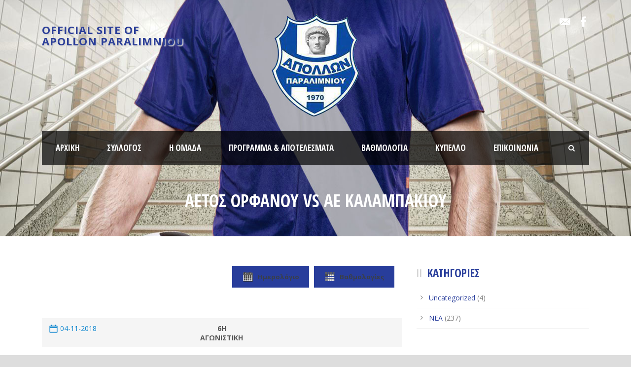

--- FILE ---
content_type: text/html; charset=UTF-8
request_url: https://apollonparalimniou.gr/joomsport_match/%CE%B1%CE%B5%CF%84%CE%BF%CF%83-%CE%BF%CF%81%CF%86%CE%B1%CE%BD%CE%BF%CF%85-vs-%CE%B1%CE%B5-%CE%BA%CE%B1%CE%BB%CE%B1%CE%BC%CF%80%CE%B1%CE%BA%CE%B9%CE%BF%CF%85/
body_size: 13603
content:
<!DOCTYPE html>
<!--[if IE 7]><html class="ie ie7 ltie8 ltie9" lang="el" prefix="og: http://ogp.me/ns# fb: http://ogp.me/ns/fb#"><![endif]-->
<!--[if IE 8]><html class="ie ie8 ltie9" lang="el" prefix="og: http://ogp.me/ns# fb: http://ogp.me/ns/fb#"><![endif]-->
<!--[if !(IE 7) | !(IE 8)  ]><!-->
<html lang="el" prefix="og: http://ogp.me/ns# fb: http://ogp.me/ns/fb#">
<!--<![endif]-->

<head>
	<meta http-equiv="Content-Security-Policy" content="upgrade-insecure-requests"> 
	<meta charset="UTF-8" />
	<meta name="viewport" content="initial-scale = 1.0" />	<title>Απόλλων Παραλιμνίου  ΑΕΤΟΣ ΟΡΦΑΝΟΥ vs ΑΕ ΚΑΛΑΜΠΑΚΙΟΥ - Απόλλων Παραλιμνίου</title>
	<link rel="pingback" href="https://apollonparalimniou.gr/xmlrpc.php" />
	
	<meta name='robots' content='index, follow, max-image-preview:large, max-snippet:-1, max-video-preview:-1' />

	<!-- This site is optimized with the Yoast SEO plugin v21.4 - https://yoast.com/wordpress/plugins/seo/ -->
	<link rel="canonical" href="https://apollonparalimniou.gr/joomsport_match/αετοσ-ορφανου-vs-αε-καλαμπακιου/" />
	<meta property="og:locale" content="el_GR" />
	<meta property="og:type" content="article" />
	<meta property="og:title" content="ΑΕΤΟΣ ΟΡΦΑΝΟΥ vs ΑΕ ΚΑΛΑΜΠΑΚΙΟΥ - Απόλλων Παραλιμνίου" />
	<meta property="og:url" content="https://apollonparalimniou.gr/joomsport_match/αετοσ-ορφανου-vs-αε-καλαμπακιου/" />
	<meta property="og:site_name" content="Απόλλων Παραλιμνίου" />
	<meta name="twitter:card" content="summary_large_image" />
	<script type="application/ld+json" class="yoast-schema-graph">{"@context":"https://schema.org","@graph":[{"@type":"WebPage","@id":"https://apollonparalimniou.gr/joomsport_match/%ce%b1%ce%b5%cf%84%ce%bf%cf%83-%ce%bf%cf%81%cf%86%ce%b1%ce%bd%ce%bf%cf%85-vs-%ce%b1%ce%b5-%ce%ba%ce%b1%ce%bb%ce%b1%ce%bc%cf%80%ce%b1%ce%ba%ce%b9%ce%bf%cf%85/","url":"https://apollonparalimniou.gr/joomsport_match/%ce%b1%ce%b5%cf%84%ce%bf%cf%83-%ce%bf%cf%81%cf%86%ce%b1%ce%bd%ce%bf%cf%85-vs-%ce%b1%ce%b5-%ce%ba%ce%b1%ce%bb%ce%b1%ce%bc%cf%80%ce%b1%ce%ba%ce%b9%ce%bf%cf%85/","name":"ΑΕΤΟΣ ΟΡΦΑΝΟΥ vs ΑΕ ΚΑΛΑΜΠΑΚΙΟΥ - Απόλλων Παραλιμνίου","isPartOf":{"@id":"https://apollonparalimniou.gr/#website"},"datePublished":"2018-10-18T11:02:32+00:00","dateModified":"2018-10-18T11:02:32+00:00","breadcrumb":{"@id":"https://apollonparalimniou.gr/joomsport_match/%ce%b1%ce%b5%cf%84%ce%bf%cf%83-%ce%bf%cf%81%cf%86%ce%b1%ce%bd%ce%bf%cf%85-vs-%ce%b1%ce%b5-%ce%ba%ce%b1%ce%bb%ce%b1%ce%bc%cf%80%ce%b1%ce%ba%ce%b9%ce%bf%cf%85/#breadcrumb"},"inLanguage":"el","potentialAction":[{"@type":"ReadAction","target":["https://apollonparalimniou.gr/joomsport_match/%ce%b1%ce%b5%cf%84%ce%bf%cf%83-%ce%bf%cf%81%cf%86%ce%b1%ce%bd%ce%bf%cf%85-vs-%ce%b1%ce%b5-%ce%ba%ce%b1%ce%bb%ce%b1%ce%bc%cf%80%ce%b1%ce%ba%ce%b9%ce%bf%cf%85/"]}]},{"@type":"BreadcrumbList","@id":"https://apollonparalimniou.gr/joomsport_match/%ce%b1%ce%b5%cf%84%ce%bf%cf%83-%ce%bf%cf%81%cf%86%ce%b1%ce%bd%ce%bf%cf%85-vs-%ce%b1%ce%b5-%ce%ba%ce%b1%ce%bb%ce%b1%ce%bc%cf%80%ce%b1%ce%ba%ce%b9%ce%bf%cf%85/#breadcrumb","itemListElement":[{"@type":"ListItem","position":1,"name":"Home","item":"https://apollonparalimniou.gr/"},{"@type":"ListItem","position":2,"name":"ΑΕΤΟΣ ΟΡΦΑΝΟΥ vs ΑΕ ΚΑΛΑΜΠΑΚΙΟΥ"}]},{"@type":"WebSite","@id":"https://apollonparalimniou.gr/#website","url":"https://apollonparalimniou.gr/","name":"Απόλλων Παραλιμνίου","description":"Ποδοσφαιρικός Σύλλογος","potentialAction":[{"@type":"SearchAction","target":{"@type":"EntryPoint","urlTemplate":"https://apollonparalimniou.gr/?s={search_term_string}"},"query-input":"required name=search_term_string"}],"inLanguage":"el"}]}</script>
	<!-- / Yoast SEO plugin. -->


<link rel='dns-prefetch' href='//fonts.googleapis.com' />
<link rel="alternate" type="application/rss+xml" title="Ροή RSS &raquo; Απόλλων Παραλιμνίου" href="https://apollonparalimniou.gr/feed/" />
<link rel="alternate" type="application/rss+xml" title="Ροή Σχολίων &raquo; Απόλλων Παραλιμνίου" href="https://apollonparalimniou.gr/comments/feed/" />
<script type="text/javascript">
/* <![CDATA[ */
window._wpemojiSettings = {"baseUrl":"https:\/\/s.w.org\/images\/core\/emoji\/15.0.3\/72x72\/","ext":".png","svgUrl":"https:\/\/s.w.org\/images\/core\/emoji\/15.0.3\/svg\/","svgExt":".svg","source":{"concatemoji":"https:\/\/apollonparalimniou.gr\/wp-includes\/js\/wp-emoji-release.min.js?ver=6.6.4"}};
/*! This file is auto-generated */
!function(i,n){var o,s,e;function c(e){try{var t={supportTests:e,timestamp:(new Date).valueOf()};sessionStorage.setItem(o,JSON.stringify(t))}catch(e){}}function p(e,t,n){e.clearRect(0,0,e.canvas.width,e.canvas.height),e.fillText(t,0,0);var t=new Uint32Array(e.getImageData(0,0,e.canvas.width,e.canvas.height).data),r=(e.clearRect(0,0,e.canvas.width,e.canvas.height),e.fillText(n,0,0),new Uint32Array(e.getImageData(0,0,e.canvas.width,e.canvas.height).data));return t.every(function(e,t){return e===r[t]})}function u(e,t,n){switch(t){case"flag":return n(e,"\ud83c\udff3\ufe0f\u200d\u26a7\ufe0f","\ud83c\udff3\ufe0f\u200b\u26a7\ufe0f")?!1:!n(e,"\ud83c\uddfa\ud83c\uddf3","\ud83c\uddfa\u200b\ud83c\uddf3")&&!n(e,"\ud83c\udff4\udb40\udc67\udb40\udc62\udb40\udc65\udb40\udc6e\udb40\udc67\udb40\udc7f","\ud83c\udff4\u200b\udb40\udc67\u200b\udb40\udc62\u200b\udb40\udc65\u200b\udb40\udc6e\u200b\udb40\udc67\u200b\udb40\udc7f");case"emoji":return!n(e,"\ud83d\udc26\u200d\u2b1b","\ud83d\udc26\u200b\u2b1b")}return!1}function f(e,t,n){var r="undefined"!=typeof WorkerGlobalScope&&self instanceof WorkerGlobalScope?new OffscreenCanvas(300,150):i.createElement("canvas"),a=r.getContext("2d",{willReadFrequently:!0}),o=(a.textBaseline="top",a.font="600 32px Arial",{});return e.forEach(function(e){o[e]=t(a,e,n)}),o}function t(e){var t=i.createElement("script");t.src=e,t.defer=!0,i.head.appendChild(t)}"undefined"!=typeof Promise&&(o="wpEmojiSettingsSupports",s=["flag","emoji"],n.supports={everything:!0,everythingExceptFlag:!0},e=new Promise(function(e){i.addEventListener("DOMContentLoaded",e,{once:!0})}),new Promise(function(t){var n=function(){try{var e=JSON.parse(sessionStorage.getItem(o));if("object"==typeof e&&"number"==typeof e.timestamp&&(new Date).valueOf()<e.timestamp+604800&&"object"==typeof e.supportTests)return e.supportTests}catch(e){}return null}();if(!n){if("undefined"!=typeof Worker&&"undefined"!=typeof OffscreenCanvas&&"undefined"!=typeof URL&&URL.createObjectURL&&"undefined"!=typeof Blob)try{var e="postMessage("+f.toString()+"("+[JSON.stringify(s),u.toString(),p.toString()].join(",")+"));",r=new Blob([e],{type:"text/javascript"}),a=new Worker(URL.createObjectURL(r),{name:"wpTestEmojiSupports"});return void(a.onmessage=function(e){c(n=e.data),a.terminate(),t(n)})}catch(e){}c(n=f(s,u,p))}t(n)}).then(function(e){for(var t in e)n.supports[t]=e[t],n.supports.everything=n.supports.everything&&n.supports[t],"flag"!==t&&(n.supports.everythingExceptFlag=n.supports.everythingExceptFlag&&n.supports[t]);n.supports.everythingExceptFlag=n.supports.everythingExceptFlag&&!n.supports.flag,n.DOMReady=!1,n.readyCallback=function(){n.DOMReady=!0}}).then(function(){return e}).then(function(){var e;n.supports.everything||(n.readyCallback(),(e=n.source||{}).concatemoji?t(e.concatemoji):e.wpemoji&&e.twemoji&&(t(e.twemoji),t(e.wpemoji)))}))}((window,document),window._wpemojiSettings);
/* ]]> */
</script>
<style id='wp-emoji-styles-inline-css' type='text/css'>

	img.wp-smiley, img.emoji {
		display: inline !important;
		border: none !important;
		box-shadow: none !important;
		height: 1em !important;
		width: 1em !important;
		margin: 0 0.07em !important;
		vertical-align: -0.1em !important;
		background: none !important;
		padding: 0 !important;
	}
</style>
<link rel='stylesheet' id='wp-block-library-css' href='https://apollonparalimniou.gr/wp-includes/css/dist/block-library/style.min.css?ver=6.6.4' type='text/css' media='all' />
<style id='classic-theme-styles-inline-css' type='text/css'>
/*! This file is auto-generated */
.wp-block-button__link{color:#fff;background-color:#32373c;border-radius:9999px;box-shadow:none;text-decoration:none;padding:calc(.667em + 2px) calc(1.333em + 2px);font-size:1.125em}.wp-block-file__button{background:#32373c;color:#fff;text-decoration:none}
</style>
<style id='global-styles-inline-css' type='text/css'>
:root{--wp--preset--aspect-ratio--square: 1;--wp--preset--aspect-ratio--4-3: 4/3;--wp--preset--aspect-ratio--3-4: 3/4;--wp--preset--aspect-ratio--3-2: 3/2;--wp--preset--aspect-ratio--2-3: 2/3;--wp--preset--aspect-ratio--16-9: 16/9;--wp--preset--aspect-ratio--9-16: 9/16;--wp--preset--color--black: #000000;--wp--preset--color--cyan-bluish-gray: #abb8c3;--wp--preset--color--white: #ffffff;--wp--preset--color--pale-pink: #f78da7;--wp--preset--color--vivid-red: #cf2e2e;--wp--preset--color--luminous-vivid-orange: #ff6900;--wp--preset--color--luminous-vivid-amber: #fcb900;--wp--preset--color--light-green-cyan: #7bdcb5;--wp--preset--color--vivid-green-cyan: #00d084;--wp--preset--color--pale-cyan-blue: #8ed1fc;--wp--preset--color--vivid-cyan-blue: #0693e3;--wp--preset--color--vivid-purple: #9b51e0;--wp--preset--gradient--vivid-cyan-blue-to-vivid-purple: linear-gradient(135deg,rgba(6,147,227,1) 0%,rgb(155,81,224) 100%);--wp--preset--gradient--light-green-cyan-to-vivid-green-cyan: linear-gradient(135deg,rgb(122,220,180) 0%,rgb(0,208,130) 100%);--wp--preset--gradient--luminous-vivid-amber-to-luminous-vivid-orange: linear-gradient(135deg,rgba(252,185,0,1) 0%,rgba(255,105,0,1) 100%);--wp--preset--gradient--luminous-vivid-orange-to-vivid-red: linear-gradient(135deg,rgba(255,105,0,1) 0%,rgb(207,46,46) 100%);--wp--preset--gradient--very-light-gray-to-cyan-bluish-gray: linear-gradient(135deg,rgb(238,238,238) 0%,rgb(169,184,195) 100%);--wp--preset--gradient--cool-to-warm-spectrum: linear-gradient(135deg,rgb(74,234,220) 0%,rgb(151,120,209) 20%,rgb(207,42,186) 40%,rgb(238,44,130) 60%,rgb(251,105,98) 80%,rgb(254,248,76) 100%);--wp--preset--gradient--blush-light-purple: linear-gradient(135deg,rgb(255,206,236) 0%,rgb(152,150,240) 100%);--wp--preset--gradient--blush-bordeaux: linear-gradient(135deg,rgb(254,205,165) 0%,rgb(254,45,45) 50%,rgb(107,0,62) 100%);--wp--preset--gradient--luminous-dusk: linear-gradient(135deg,rgb(255,203,112) 0%,rgb(199,81,192) 50%,rgb(65,88,208) 100%);--wp--preset--gradient--pale-ocean: linear-gradient(135deg,rgb(255,245,203) 0%,rgb(182,227,212) 50%,rgb(51,167,181) 100%);--wp--preset--gradient--electric-grass: linear-gradient(135deg,rgb(202,248,128) 0%,rgb(113,206,126) 100%);--wp--preset--gradient--midnight: linear-gradient(135deg,rgb(2,3,129) 0%,rgb(40,116,252) 100%);--wp--preset--font-size--small: 13px;--wp--preset--font-size--medium: 20px;--wp--preset--font-size--large: 36px;--wp--preset--font-size--x-large: 42px;--wp--preset--spacing--20: 0.44rem;--wp--preset--spacing--30: 0.67rem;--wp--preset--spacing--40: 1rem;--wp--preset--spacing--50: 1.5rem;--wp--preset--spacing--60: 2.25rem;--wp--preset--spacing--70: 3.38rem;--wp--preset--spacing--80: 5.06rem;--wp--preset--shadow--natural: 6px 6px 9px rgba(0, 0, 0, 0.2);--wp--preset--shadow--deep: 12px 12px 50px rgba(0, 0, 0, 0.4);--wp--preset--shadow--sharp: 6px 6px 0px rgba(0, 0, 0, 0.2);--wp--preset--shadow--outlined: 6px 6px 0px -3px rgba(255, 255, 255, 1), 6px 6px rgba(0, 0, 0, 1);--wp--preset--shadow--crisp: 6px 6px 0px rgba(0, 0, 0, 1);}:where(.is-layout-flex){gap: 0.5em;}:where(.is-layout-grid){gap: 0.5em;}body .is-layout-flex{display: flex;}.is-layout-flex{flex-wrap: wrap;align-items: center;}.is-layout-flex > :is(*, div){margin: 0;}body .is-layout-grid{display: grid;}.is-layout-grid > :is(*, div){margin: 0;}:where(.wp-block-columns.is-layout-flex){gap: 2em;}:where(.wp-block-columns.is-layout-grid){gap: 2em;}:where(.wp-block-post-template.is-layout-flex){gap: 1.25em;}:where(.wp-block-post-template.is-layout-grid){gap: 1.25em;}.has-black-color{color: var(--wp--preset--color--black) !important;}.has-cyan-bluish-gray-color{color: var(--wp--preset--color--cyan-bluish-gray) !important;}.has-white-color{color: var(--wp--preset--color--white) !important;}.has-pale-pink-color{color: var(--wp--preset--color--pale-pink) !important;}.has-vivid-red-color{color: var(--wp--preset--color--vivid-red) !important;}.has-luminous-vivid-orange-color{color: var(--wp--preset--color--luminous-vivid-orange) !important;}.has-luminous-vivid-amber-color{color: var(--wp--preset--color--luminous-vivid-amber) !important;}.has-light-green-cyan-color{color: var(--wp--preset--color--light-green-cyan) !important;}.has-vivid-green-cyan-color{color: var(--wp--preset--color--vivid-green-cyan) !important;}.has-pale-cyan-blue-color{color: var(--wp--preset--color--pale-cyan-blue) !important;}.has-vivid-cyan-blue-color{color: var(--wp--preset--color--vivid-cyan-blue) !important;}.has-vivid-purple-color{color: var(--wp--preset--color--vivid-purple) !important;}.has-black-background-color{background-color: var(--wp--preset--color--black) !important;}.has-cyan-bluish-gray-background-color{background-color: var(--wp--preset--color--cyan-bluish-gray) !important;}.has-white-background-color{background-color: var(--wp--preset--color--white) !important;}.has-pale-pink-background-color{background-color: var(--wp--preset--color--pale-pink) !important;}.has-vivid-red-background-color{background-color: var(--wp--preset--color--vivid-red) !important;}.has-luminous-vivid-orange-background-color{background-color: var(--wp--preset--color--luminous-vivid-orange) !important;}.has-luminous-vivid-amber-background-color{background-color: var(--wp--preset--color--luminous-vivid-amber) !important;}.has-light-green-cyan-background-color{background-color: var(--wp--preset--color--light-green-cyan) !important;}.has-vivid-green-cyan-background-color{background-color: var(--wp--preset--color--vivid-green-cyan) !important;}.has-pale-cyan-blue-background-color{background-color: var(--wp--preset--color--pale-cyan-blue) !important;}.has-vivid-cyan-blue-background-color{background-color: var(--wp--preset--color--vivid-cyan-blue) !important;}.has-vivid-purple-background-color{background-color: var(--wp--preset--color--vivid-purple) !important;}.has-black-border-color{border-color: var(--wp--preset--color--black) !important;}.has-cyan-bluish-gray-border-color{border-color: var(--wp--preset--color--cyan-bluish-gray) !important;}.has-white-border-color{border-color: var(--wp--preset--color--white) !important;}.has-pale-pink-border-color{border-color: var(--wp--preset--color--pale-pink) !important;}.has-vivid-red-border-color{border-color: var(--wp--preset--color--vivid-red) !important;}.has-luminous-vivid-orange-border-color{border-color: var(--wp--preset--color--luminous-vivid-orange) !important;}.has-luminous-vivid-amber-border-color{border-color: var(--wp--preset--color--luminous-vivid-amber) !important;}.has-light-green-cyan-border-color{border-color: var(--wp--preset--color--light-green-cyan) !important;}.has-vivid-green-cyan-border-color{border-color: var(--wp--preset--color--vivid-green-cyan) !important;}.has-pale-cyan-blue-border-color{border-color: var(--wp--preset--color--pale-cyan-blue) !important;}.has-vivid-cyan-blue-border-color{border-color: var(--wp--preset--color--vivid-cyan-blue) !important;}.has-vivid-purple-border-color{border-color: var(--wp--preset--color--vivid-purple) !important;}.has-vivid-cyan-blue-to-vivid-purple-gradient-background{background: var(--wp--preset--gradient--vivid-cyan-blue-to-vivid-purple) !important;}.has-light-green-cyan-to-vivid-green-cyan-gradient-background{background: var(--wp--preset--gradient--light-green-cyan-to-vivid-green-cyan) !important;}.has-luminous-vivid-amber-to-luminous-vivid-orange-gradient-background{background: var(--wp--preset--gradient--luminous-vivid-amber-to-luminous-vivid-orange) !important;}.has-luminous-vivid-orange-to-vivid-red-gradient-background{background: var(--wp--preset--gradient--luminous-vivid-orange-to-vivid-red) !important;}.has-very-light-gray-to-cyan-bluish-gray-gradient-background{background: var(--wp--preset--gradient--very-light-gray-to-cyan-bluish-gray) !important;}.has-cool-to-warm-spectrum-gradient-background{background: var(--wp--preset--gradient--cool-to-warm-spectrum) !important;}.has-blush-light-purple-gradient-background{background: var(--wp--preset--gradient--blush-light-purple) !important;}.has-blush-bordeaux-gradient-background{background: var(--wp--preset--gradient--blush-bordeaux) !important;}.has-luminous-dusk-gradient-background{background: var(--wp--preset--gradient--luminous-dusk) !important;}.has-pale-ocean-gradient-background{background: var(--wp--preset--gradient--pale-ocean) !important;}.has-electric-grass-gradient-background{background: var(--wp--preset--gradient--electric-grass) !important;}.has-midnight-gradient-background{background: var(--wp--preset--gradient--midnight) !important;}.has-small-font-size{font-size: var(--wp--preset--font-size--small) !important;}.has-medium-font-size{font-size: var(--wp--preset--font-size--medium) !important;}.has-large-font-size{font-size: var(--wp--preset--font-size--large) !important;}.has-x-large-font-size{font-size: var(--wp--preset--font-size--x-large) !important;}
:where(.wp-block-post-template.is-layout-flex){gap: 1.25em;}:where(.wp-block-post-template.is-layout-grid){gap: 1.25em;}
:where(.wp-block-columns.is-layout-flex){gap: 2em;}:where(.wp-block-columns.is-layout-grid){gap: 2em;}
:root :where(.wp-block-pullquote){font-size: 1.5em;line-height: 1.6;}
</style>
<link rel='stylesheet' id='contact-form-7-css' href='https://apollonparalimniou.gr/wp-content/plugins/contact-form-7/includes/css/styles.css?ver=5.8.2' type='text/css' media='all' />
<link rel='stylesheet' id='jscssbtstrp-css' href='https://apollonparalimniou.gr/wp-content/plugins/joomsport-sports-league-results-management/includes/../sportleague/assets/css/btstrp.css?ver=6.6.4' type='text/css' media='all' />
<link rel='stylesheet' id='jscssjoomsport-css' href='https://apollonparalimniou.gr/wp-content/plugins/joomsport-sports-league-results-management/includes/../sportleague/assets/css/joomsport.css?ver=6.6.4' type='text/css' media='all' />
<link rel='stylesheet' id='jscssbracket-css' href='https://apollonparalimniou.gr/wp-content/plugins/joomsport-sports-league-results-management/includes/../sportleague/assets/css/drawBracket.css?ver=6.6.4' type='text/css' media='all' />
<link rel='stylesheet' id='jscssnailthumb-css' href='https://apollonparalimniou.gr/wp-content/plugins/joomsport-sports-league-results-management/includes/../sportleague/assets/css/jquery.nailthumb.1.1.css?ver=6.6.4' type='text/css' media='all' />
<link rel='stylesheet' id='jscsslightbox-css' href='https://apollonparalimniou.gr/wp-content/plugins/joomsport-sports-league-results-management/includes/../sportleague/assets/css/lightbox.css?ver=6.6.4' type='text/css' media='all' />
<link rel='stylesheet' id='jscssselect2-css' href='https://apollonparalimniou.gr/wp-content/plugins/joomsport-sports-league-results-management/includes/../sportleague/assets/css/select2.min.css?ver=6.6.4' type='text/css' media='all' />
<link rel='stylesheet' id='jscssfont-css' href='https://apollonparalimniou.gr/wp-content/plugins/joomsport-sports-league-results-management/includes/../assets/css/font-awesome.min.css?ver=6.6.4' type='text/css' media='all' />
<link rel='stylesheet' id='jquery-uidp-style-css' href='https://apollonparalimniou.gr/wp-content/plugins/joomsport-sports-league-results-management/includes/../assets/css/jquery-ui.css?ver=6.6.4' type='text/css' media='all' />
<link rel='stylesheet' id='style-css' href='https://apollonparalimniou.gr/wp-content/themes/realsoccer/style.css?ver=6.6.4' type='text/css' media='all' />
<link rel='stylesheet' id='Open-Sans-Condensed-google-font-css' href='https://fonts.googleapis.com/css?family=Open+Sans+Condensed%3A300%2C300italic%2C700&#038;subset=greek%2Ccyrillic-ext%2Ccyrillic%2Clatin%2Clatin-ext%2Cvietnamese%2Cgreek-ext&#038;ver=6.6.4' type='text/css' media='all' />
<link rel='stylesheet' id='Open-Sans-google-font-css' href='https://fonts.googleapis.com/css?family=Open+Sans%3A300%2C300italic%2Cregular%2Citalic%2C600%2C600italic%2C700%2C700italic%2C800%2C800italic&#038;subset=greek%2Ccyrillic-ext%2Ccyrillic%2Clatin%2Clatin-ext%2Cvietnamese%2Cgreek-ext&#038;ver=6.6.4' type='text/css' media='all' />
<link rel='stylesheet' id='ABeeZee-google-font-css' href='https://fonts.googleapis.com/css?family=ABeeZee%3Aregular%2Citalic&#038;subset=latin&#038;ver=6.6.4' type='text/css' media='all' />
<link rel='stylesheet' id='superfish-css' href='https://apollonparalimniou.gr/wp-content/themes/realsoccer/plugins/superfish/css/superfish.css?ver=6.6.4' type='text/css' media='all' />
<link rel='stylesheet' id='dlmenu-css' href='https://apollonparalimniou.gr/wp-content/themes/realsoccer/plugins/dl-menu/component.css?ver=6.6.4' type='text/css' media='all' />
<link rel='stylesheet' id='font-awesome-css' href='https://apollonparalimniou.gr/wp-content/themes/realsoccer/plugins/font-awesome/css/font-awesome.min.css?ver=6.6.4' type='text/css' media='all' />
<!--[if lt IE 8]>
<link rel='stylesheet' id='font-awesome-ie7-css' href='https://apollonparalimniou.gr/wp-content/themes/realsoccer/plugins/font-awesome/css/font-awesome-ie7.min.css?ver=6.6.4' type='text/css' media='all' />
<![endif]-->
<link rel='stylesheet' id='jquery-fancybox-css' href='https://apollonparalimniou.gr/wp-content/themes/realsoccer/plugins/fancybox/jquery.fancybox.css?ver=6.6.4' type='text/css' media='all' />
<link rel='stylesheet' id='realsoccer_flexslider-css' href='https://apollonparalimniou.gr/wp-content/themes/realsoccer/plugins/flexslider/flexslider.css?ver=6.6.4' type='text/css' media='all' />
<link rel='stylesheet' id='style-responsive-css' href='https://apollonparalimniou.gr/wp-content/themes/realsoccer/stylesheet/style-responsive.css?ver=6.6.4' type='text/css' media='all' />
<link rel='stylesheet' id='style-custom-css' href='https://apollonparalimniou.gr/wp-content/themes/realsoccer/stylesheet/style-custom.css?ver=6.6.4' type='text/css' media='all' />
<link rel='stylesheet' id='ms-main-css' href='https://apollonparalimniou.gr/wp-content/plugins/masterslider/public/assets/css/masterslider.main.css?ver=3.2.2' type='text/css' media='all' />
<link rel='stylesheet' id='ms-custom-css' href='https://apollonparalimniou.gr/wp-content/uploads/masterslider/custom.css?ver=5.7' type='text/css' media='all' />
<script type="text/javascript" src="https://apollonparalimniou.gr/wp-includes/js/jquery/jquery.min.js?ver=3.7.1" id="jquery-core-js"></script>
<script type="text/javascript" src="https://apollonparalimniou.gr/wp-includes/js/jquery/jquery-migrate.min.js?ver=3.4.1" id="jquery-migrate-js"></script>
<script type="text/javascript" src="https://apollonparalimniou.gr/wp-content/plugins/joomsport-sports-league-results-management/includes/../assets/js/popper.min.js" id="popper-js-js"></script>
<script type="text/javascript" src="https://apollonparalimniou.gr/wp-includes/js/jquery/ui/core.min.js?ver=1.13.3" id="jquery-ui-core-js"></script>
<script type="text/javascript" src="https://apollonparalimniou.gr/wp-includes/js/jquery/ui/tooltip.min.js?ver=1.13.3" id="jquery-ui-tooltip-js"></script>
<script type="text/javascript" src="https://apollonparalimniou.gr/wp-content/plugins/joomsport-sports-league-results-management/includes/../assets/js/bootstrap.min.js?ver=6.6.4" id="jsbootstrap-js-js"></script>
<script type="text/javascript" src="https://apollonparalimniou.gr/wp-content/plugins/joomsport-sports-league-results-management/includes/../sportleague/assets/js/jquery.nailthumb.1.1.js?ver=6.6.4" id="jsnailthumb-js"></script>
<script type="text/javascript" src="https://apollonparalimniou.gr/wp-content/plugins/joomsport-sports-league-results-management/includes/../sportleague/assets/js/jquery.tablesorter.min.js?ver=6.6.4" id="jstablesorter-js"></script>
<script type="text/javascript" src="https://apollonparalimniou.gr/wp-content/plugins/joomsport-sports-league-results-management/includes/../sportleague/assets/js/select2.min.js?ver=6.6.4" id="jsselect2-js"></script>
<script type="text/javascript" src="https://apollonparalimniou.gr/wp-content/plugins/joomsport-sports-league-results-management/includes/../sportleague/assets/js/joomsport.js?ver=6.6.4" id="jsjoomsport-js"></script>
<script type="text/javascript" id="jsjoomsportlivemacthes-js-extra">
/* <![CDATA[ */
var jslAjax = {"ajax_url":"https:\/\/apollonparalimniou.gr\/wp-admin\/admin-ajax.php"};
/* ]]> */
</script>
<script type="text/javascript" src="https://apollonparalimniou.gr/wp-content/plugins/joomsport-sports-league-results-management/includes/../sportleague/assets/js/joomsport_live.js?ver=6.6.4" id="jsjoomsportlivemacthes-js"></script>
<link rel="https://api.w.org/" href="https://apollonparalimniou.gr/wp-json/" /><link rel="EditURI" type="application/rsd+xml" title="RSD" href="https://apollonparalimniou.gr/xmlrpc.php?rsd" />
<meta name="generator" content="WordPress 6.6.4" />
<link rel='shortlink' href='https://apollonparalimniou.gr/?p=4517' />
<link rel="alternate" title="oEmbed (JSON)" type="application/json+oembed" href="https://apollonparalimniou.gr/wp-json/oembed/1.0/embed?url=https%3A%2F%2Fapollonparalimniou.gr%2Fjoomsport_match%2F%25ce%25b1%25ce%25b5%25cf%2584%25ce%25bf%25cf%2583-%25ce%25bf%25cf%2581%25cf%2586%25ce%25b1%25ce%25bd%25ce%25bf%25cf%2585-vs-%25ce%25b1%25ce%25b5-%25ce%25ba%25ce%25b1%25ce%25bb%25ce%25b1%25ce%25bc%25cf%2580%25ce%25b1%25ce%25ba%25ce%25b9%25ce%25bf%25cf%2585%2F" />
<link rel="alternate" title="oEmbed (XML)" type="text/xml+oembed" href="https://apollonparalimniou.gr/wp-json/oembed/1.0/embed?url=https%3A%2F%2Fapollonparalimniou.gr%2Fjoomsport_match%2F%25ce%25b1%25ce%25b5%25cf%2584%25ce%25bf%25cf%2583-%25ce%25bf%25cf%2581%25cf%2586%25ce%25b1%25ce%25bd%25ce%25bf%25cf%2585-vs-%25ce%25b1%25ce%25b5-%25ce%25ba%25ce%25b1%25ce%25bb%25ce%25b1%25ce%25bc%25cf%2580%25ce%25b1%25ce%25ba%25ce%25b9%25ce%25bf%25cf%2585%2F&#038;format=xml" />
<script type="text/javascript">
                var ajaxurl = "https://apollonparalimniou.gr/wp-admin/admin-ajax.php";
              </script><script>var ms_grabbing_curosr='https://apollonparalimniou.gr/wp-content/plugins/masterslider/public/assets/css/common/grabbing.cur',ms_grab_curosr='https://apollonparalimniou.gr/wp-content/plugins/masterslider/public/assets/css/common/grab.cur';</script>
<meta name="generator" content="MasterSlider 3.2.2 - Responsive Touch Image Slider" />
<script type="text/javascript">
(function(url){
	if(/(?:Chrome\/26\.0\.1410\.63 Safari\/537\.31|WordfenceTestMonBot)/.test(navigator.userAgent)){ return; }
	var addEvent = function(evt, handler) {
		if (window.addEventListener) {
			document.addEventListener(evt, handler, false);
		} else if (window.attachEvent) {
			document.attachEvent('on' + evt, handler);
		}
	};
	var removeEvent = function(evt, handler) {
		if (window.removeEventListener) {
			document.removeEventListener(evt, handler, false);
		} else if (window.detachEvent) {
			document.detachEvent('on' + evt, handler);
		}
	};
	var evts = 'contextmenu dblclick drag dragend dragenter dragleave dragover dragstart drop keydown keypress keyup mousedown mousemove mouseout mouseover mouseup mousewheel scroll'.split(' ');
	var logHuman = function() {
		if (window.wfLogHumanRan) { return; }
		window.wfLogHumanRan = true;
		var wfscr = document.createElement('script');
		wfscr.type = 'text/javascript';
		wfscr.async = true;
		wfscr.src = url + '&r=' + Math.random();
		(document.getElementsByTagName('head')[0]||document.getElementsByTagName('body')[0]).appendChild(wfscr);
		for (var i = 0; i < evts.length; i++) {
			removeEvent(evts[i], logHuman);
		}
	};
	for (var i = 0; i < evts.length; i++) {
		addEvent(evts[i], logHuman);
	}
})('//apollonparalimniou.gr/?wordfence_lh=1&hid=03D5389AAE50F06C2524991A446DB544');
</script><link rel="shortcut icon" href="https://apollonparalimniou.gr/wp-content/uploads/2018/08/logoo-1.png" type="image/x-icon" /><!-- Default Statcounter code for Apollonparalimniou.gr
https://apollonparalimniou.gr/ -->
<script type="text/javascript">
var sc_project=11846060; 
var sc_invisible=1; 
var sc_security="49953279"; 
</script>
<script type="text/javascript"
src="https://www.statcounter.com/counter/counter.js"
async></script>
<noscript><div class="statcounter"><a title="Web Analytics"
href="http://statcounter.com/" target="_blank"><img
class="statcounter"
src="//c.statcounter.com/11846060/0/49953279/1/" alt="Web
Analytics"></a></div></noscript>
<!-- End of Statcounter Code --><!-- load the script for older ie version -->
<!--[if lt IE 9]>
<script src="https://apollonparalimniou.gr/wp-content/themes/realsoccer/javascript/html5.js" type="text/javascript"></script>
<script src="https://apollonparalimniou.gr/wp-content/themes/realsoccer/plugins/easy-pie-chart/excanvas.js" type="text/javascript"></script>
<![endif]-->
<style type="text/css">.recentcomments a{display:inline !important;padding:0 !important;margin:0 !important;}</style>		<style type="text/css" id="wp-custom-css">
			.gdlr-soccer-player-general-info-left-overlay {background:#313094 !important;}
.single-player .gdlr-soccer-player-general-info-left-overlay {opacity:1 !important;}

.gdlr-post-author {display:none !important;}


.gdlr-skin-dark-skin a {color:#fff !important;}

.gdlr-soccer-single-player-stats {display:none !important;}
@media only screen and (max-width: 959px) {
.gdlr-header-wrapper.gdlr-no-height {
 
    background: #27349c !important;
}


#gdlr-responsive-navigation.dl-menuwrapper button {
    background: #27349c !important;
}
}

.gdlr-full-size-wrapper {border-top:0 !important;}

.gdlr-result-by-month-wrapper .gdlr-result-match-team {
    display: inline-block;
    width: auto !important; 
}

.gdlr-small-league-table tr td {padding-right:0 !important;
	padding-left:2px !important;}

.gdlr-small-league-table tr .gdlr-table-pts, .gdlr-small-league-table tr.gdlr-current-team {
       color: #27409b !important;
}

.gdlr-blog-thumbnail {
    background: #27409b !important;
}

.gdlr-soccer-tab-player-info li:last-child {display:none !important;}

.gdlr-result-match-team {font-size:11px !important;}		</style>
		
<!-- START - Open Graph and Twitter Card Tags 3.3.1 -->
 <!-- Facebook Open Graph -->
  <meta property="og:locale" content="el_GR"/>
  <meta property="og:site_name" content="Απόλλων Παραλιμνίου"/>
  <meta property="og:title" content="ΑΕΤΟΣ ΟΡΦΑΝΟΥ vs ΑΕ ΚΑΛΑΜΠΑΚΙΟΥ - Απόλλων Παραλιμνίου"/>
  <meta property="og:url" content="https://apollonparalimniou.gr/joomsport_match/αετοσ-ορφανου-vs-αε-καλαμπακιου/"/>
  <meta property="og:type" content="article"/>
  <meta property="og:description" content="Ποδοσφαιρικός Σύλλογος"/>
 <!-- Google+ / Schema.org -->
  <meta itemprop="name" content="ΑΕΤΟΣ ΟΡΦΑΝΟΥ vs ΑΕ ΚΑΛΑΜΠΑΚΙΟΥ - Απόλλων Παραλιμνίου"/>
  <meta itemprop="headline" content="ΑΕΤΟΣ ΟΡΦΑΝΟΥ vs ΑΕ ΚΑΛΑΜΠΑΚΙΟΥ - Απόλλων Παραλιμνίου"/>
  <meta itemprop="description" content="Ποδοσφαιρικός Σύλλογος"/>
  <meta itemprop="author" content="parmpounis"/>
  <!--<meta itemprop="publisher" content="Απόλλων Παραλιμνίου"/>--> <!-- To solve: The attribute publisher.itemtype has an invalid value -->
 <!-- Twitter Cards -->
  <meta name="twitter:title" content="ΑΕΤΟΣ ΟΡΦΑΝΟΥ vs ΑΕ ΚΑΛΑΜΠΑΚΙΟΥ - Απόλλων Παραλιμνίου"/>
  <meta name="twitter:url" content="https://apollonparalimniou.gr/joomsport_match/αετοσ-ορφανου-vs-αε-καλαμπακιου/"/>
  <meta name="twitter:description" content="Ποδοσφαιρικός Σύλλογος"/>
  <meta name="twitter:card" content="summary_large_image"/>
 <!-- SEO -->
 <!-- Misc. tags -->
 <!-- is_singular | yoast_seo -->
<!-- END - Open Graph and Twitter Card Tags 3.3.1 -->
	
</head>

<body data-rsssl=1 class="joomsport_match-template-default single single-joomsport_match postid-4517 _masterslider _msp_version_3.2.2">
<div class="body-wrapper  float-menu realsoccer-header-style-1" data-home="https://apollonparalimniou.gr" >
		<header class="gdlr-header-wrapper "  >
		<!-- top navigation -->
				<div class="top-navigation-wrapper">
			<div class="top-navigation-container container">
				<div class="top-navigation-left">
					<div class="top-navigation-left-text">
					<BR/><BR><SPAN STYLE = "TEXT-ALIGN:CENTER;TEXT-SHADOW:2PX 2PX 2PX #D2D2D2; COLOR:#2b3e98;FONT-SIZE:22PX;"> OFFICIAL SITE OF<BR/>

APOLLON PARALIMNIOU  </SPAN>					</div>
				</div>
				<div class="top-navigation-right">
					<div class="top-social-wrapper">
						<div class="social-icon">
<a href="mailto:info@apollonparalimniou.gr" target="_blank" >
<img width="32" height="32" src="https://apollonparalimniou.gr/wp-content/themes/realsoccer/images/light/social-icon/email.png" alt="Email" />
</a>
</div>
<div class="social-icon">
<a href="https://www.facebook.com/people/%CE%91%CF%80%CE%BF%CE%BB%CE%BB%CF%89%CE%BD-%CE%A0%CE%B1%CF%81%CE%B1%CE%BB%CE%B9%CE%BC%CE%BD%CE%B9%CE%BF%CF%85/100028404463523" target="_blank" >
<img width="32" height="32" src="https://apollonparalimniou.gr/wp-content/themes/realsoccer/images/light/social-icon/facebook.png" alt="Facebook" />
</a>
</div>
<div class="clear"></div>					</div>						
				</div>
				<div class="clear"></div>
			</div>
		</div>
				
		<!-- logo -->
		<div class="gdlr-header-inner">
			<div class="gdlr-header-container container">
				<!-- logo -->
				<div class="gdlr-logo">
					<a href="https://apollonparalimniou.gr" >
						<img src="https://apollonparalimniou.gr/wp-content/uploads/2018/08/logoo-1.png" alt="" width="180" height="210" />						
					</a>
					<div class="gdlr-responsive-navigation dl-menuwrapper" id="gdlr-responsive-navigation" ><button class="dl-trigger">Open Menu</button><ul id="menu-main-menu" class="dl-menu gdlr-main-mobile-menu"><li id="menu-item-3709" class="menu-item menu-item-type-post_type menu-item-object-page menu-item-home menu-item-3709"><a href="https://apollonparalimniou.gr/">ΑΡΧΙΚΗ</a></li>
<li id="menu-item-3918" class="menu-item menu-item-type-custom menu-item-object-custom menu-item-has-children menu-item-3918"><a href="#">ΣΥΛΛΟΓΟΣ</a>
<ul class="dl-submenu">
	<li id="menu-item-3763" class="menu-item menu-item-type-post_type menu-item-object-page menu-item-3763"><a href="https://apollonparalimniou.gr/%ce%b9%cf%83%cf%84%ce%bf%cf%81%ce%b9%ce%b1/">ΙΣΤΟΡΙΑ</a></li>
	<li id="menu-item-3762" class="menu-item menu-item-type-post_type menu-item-object-page menu-item-3762"><a href="https://apollonparalimniou.gr/?page_id=3757">ΔΙΟΙΚΗΤΙΚΟ ΣΥΜΒΟΥΛΙΟ</a></li>
	<li id="menu-item-3761" class="menu-item menu-item-type-post_type menu-item-object-page menu-item-3761"><a href="https://apollonparalimniou.gr/%cf%87%ce%bf%cf%81%ce%b7%ce%b3%ce%bf%ce%b9/">ΧΟΡΗΓΟΙ</a></li>
</ul>
</li>
<li id="menu-item-3714" class="menu-item menu-item-type-custom menu-item-object-custom menu-item-has-children menu-item-3714"><a href="#">Η ΟΜΑΔΑ</a>
<ul class="dl-submenu">
	<li id="menu-item-3713" class="menu-item menu-item-type-custom menu-item-object-custom menu-item-3713"><a href="https://apollonparalimniou.gr/?page_id=3148">ΠΑΙΚΤΕΣ</a></li>
	<li id="menu-item-3712" class="menu-item menu-item-type-post_type menu-item-object-page menu-item-3712"><a href="https://apollonparalimniou.gr/personnel/">ΠΡΟΠΟΝΗΤΕΣ &#038; ΣΥΝΕΡΓΑΤΕΣ</a></li>
	<li id="menu-item-3768" class="menu-item menu-item-type-post_type menu-item-object-page menu-item-3768"><a href="https://apollonparalimniou.gr/%ce%b9%ce%b1%cf%84%cf%81%ce%b9%ce%ba%ce%bf-%ce%b5%cf%80%ce%b9%cf%84%ce%b5%ce%bb%ce%b5%ce%b9%ce%bf/">ΙΑΤΡΙΚΟ ΕΠΙΤΕΛΕΙΟ</a></li>
</ul>
</li>
<li id="menu-item-4152" class="menu-item menu-item-type-custom menu-item-object-custom menu-item-has-children menu-item-4152"><a href="https://apollonparalimniou.gr/%cf%80%cf%81%ce%bf%ce%b3%cf%81%ce%b1%ce%bc%ce%bc%ce%b1-%ce%b1%cf%80%ce%bf%cf%84%ce%b5%ce%bb%ce%b5%cf%83%ce%bc%ce%b1%cf%84%ce%b1-2022-23/">ΠΡΟΓΡΑΜΜΑ &#038; ΑΠΟΤΕΛΕΣΜΑΤΑ</a>
<ul class="dl-submenu">
	<li id="menu-item-7047" class="menu-item menu-item-type-post_type menu-item-object-page menu-item-7047"><a href="https://apollonparalimniou.gr/%cf%80%cf%81%ce%bf%ce%b3%cf%81%ce%b1%ce%bc%ce%bc%ce%b1-%ce%b1%cf%80%ce%bf%cf%84%ce%b5%ce%bb%ce%b5%cf%83%ce%bc%ce%b1%cf%84%ce%b1-2023-24/">ΠΡΟΓΡΑΜΜΑ &#038; ΑΠΟΤΕΛΕΣΜΑΤΑ 2023-24</a></li>
	<li id="menu-item-6653" class="menu-item menu-item-type-post_type menu-item-object-page menu-item-6653"><a href="https://apollonparalimniou.gr/%cf%80%cf%81%ce%bf%ce%b3%cf%81%ce%b1%ce%bc%ce%bc%ce%b1-%ce%b1%cf%80%ce%bf%cf%84%ce%b5%ce%bb%ce%b5%cf%83%ce%bc%ce%b1%cf%84%ce%b1-2022-23/">ΠΡΟΓΡΑΜΜΑ &#038; ΑΠΟΤΕΛΕΣΜΑΤΑ 2022-23</a></li>
	<li id="menu-item-6327" class="menu-item menu-item-type-post_type menu-item-object-page menu-item-6327"><a href="https://apollonparalimniou.gr/%cf%80%cf%81%ce%bf%ce%b3%cf%81%ce%b1%ce%bc%ce%bc%ce%b1-%ce%b1%cf%80%ce%bf%cf%84%ce%b5%ce%bb%ce%b5%cf%83%ce%bc%ce%b1%cf%84%ce%b1-2021-22/">ΠΡΟΓΡΑΜΜΑ &#038; ΑΠΟΤΕΛΕΣΜΑΤΑ 2021-22</a></li>
	<li id="menu-item-5887" class="menu-item menu-item-type-post_type menu-item-object-page menu-item-5887"><a href="https://apollonparalimniou.gr/%cf%80%cf%81%ce%bf%ce%b3%cf%81%ce%b1%ce%bc%ce%bc%ce%b1-%ce%b1%cf%80%ce%bf%cf%84%ce%b5%ce%bb%ce%b5%cf%83%ce%bc%ce%b1%cf%84%ce%b1-2020-21/">ΠΡΟΓΡΑΜΜΑ &#038; ΑΠΟΤΕΛΕΣΜΑΤΑ 2020-21</a></li>
	<li id="menu-item-5305" class="menu-item menu-item-type-post_type menu-item-object-page menu-item-5305"><a href="https://apollonparalimniou.gr/fixtures-results/">ΠΡΟΓΡΑΜΜΑ &#038; ΑΠΟΤΕΛΕΣΜΑΤΑ 2019-20</a></li>
	<li id="menu-item-5304" class="menu-item menu-item-type-post_type menu-item-object-page menu-item-5304"><a href="https://apollonparalimniou.gr/fixtures-results-2/">ΠΡΟΓΡΑΜΜΑ &#038; ΑΠΟΤΕΛΕΣΜΑΤΑ 2018-19</a></li>
</ul>
</li>
<li id="menu-item-5981" class="menu-item menu-item-type-custom menu-item-object-custom menu-item-has-children menu-item-5981"><a href="https://apollonparalimniou.gr/%ce%b3%ce%84%ce%b5%ce%b8%ce%bd%ce%b9%ce%ba%ce%b7-%ce%b1%ce%84%ce%bf%ce%bc%ce%b9%ce%bb%ce%bf%cf%83-%ce%8422-%ce%8423/">ΒΑΘΜΟΛΟΓΙΑ</a>
<ul class="dl-submenu">
	<li id="menu-item-6383" class="menu-item menu-item-type-post_type menu-item-object-page menu-item-6383"><a href="https://apollonparalimniou.gr/%ce%b3%ce%84%ce%b5%ce%b8%ce%bd%ce%b9%ce%ba%ce%b7-%ce%b1%ce%84%ce%bf%ce%bc%ce%b9%ce%bb%ce%bf%cf%83-%ce%8423-%ce%8424/">Γ΄ΕΘΝΙΚΗ Α΄ΟΜΙΛΟΣ ΄23-΄24</a></li>
	<li id="menu-item-7009" class="menu-item menu-item-type-post_type menu-item-object-page menu-item-7009"><a href="https://apollonparalimniou.gr/%ce%b3%ce%84%ce%b5%ce%b8%ce%bd%ce%b9%ce%ba%ce%b7-%ce%b1%ce%84%ce%bf%ce%bc%ce%b9%ce%bb%ce%bf%cf%83-%ce%8422-%ce%8423-2/">Γ΄ΕΘΝΙΚΗ Α΄ΟΜΙΛΟΣ ΄22-΄23</a></li>
	<li id="menu-item-6692" class="menu-item menu-item-type-post_type menu-item-object-page menu-item-6692"><a href="https://apollonparalimniou.gr/%ce%b3%ce%84%ce%b5%ce%b8%ce%bd%ce%b9%ce%ba%ce%b7-%ce%b1%ce%84%ce%bf%ce%bc%ce%b9%ce%bb%ce%bf%cf%83-%ce%8421-%ce%8422-2/">Γ΄ΕΘΝΙΚΗ Α΄ΟΜΙΛΟΣ ΄21-΄22</a></li>
	<li id="menu-item-5780" class="menu-item menu-item-type-post_type menu-item-object-page menu-item-5780"><a href="https://apollonparalimniou.gr/%ce%b3%ce%84%ce%b5%ce%b8%ce%bd%ce%b9%ce%ba%ce%b7-%ce%b1%ce%84%ce%bf%ce%bc%ce%b9%ce%bb%ce%bf%cf%83-%ce%8420-%ce%8421/">Γ΄ΕΘΝΙΚΗ Α΄ΟΜΙΛΟΣ ΄20-΄21</a></li>
	<li id="menu-item-5319" class="menu-item menu-item-type-post_type menu-item-object-page menu-item-5319"><a href="https://apollonparalimniou.gr/league-table-2/">Γ΄ΕΘΝΙΚΗ Α΄ΟΜΙΛΟΣ ΄19-΄20</a></li>
	<li id="menu-item-5314" class="menu-item menu-item-type-post_type menu-item-object-page menu-item-5314"><a href="https://apollonparalimniou.gr/demo/">Γ΄ΕΘΝΙΚΗ Α΄ΟΜΙΛΟΣ ΄18-΄19</a></li>
</ul>
</li>
<li id="menu-item-6280" class="menu-item menu-item-type-post_type menu-item-object-page menu-item-6280"><a href="https://apollonparalimniou.gr/%ce%ba%cf%85%cf%80%ce%b5%ce%bb%ce%bb%ce%bf/">ΚΥΠΕΛΛΟ</a></li>
<li id="menu-item-3769" class="menu-item menu-item-type-post_type menu-item-object-page menu-item-3769"><a href="https://apollonparalimniou.gr/contact-page/">ΕΠΙΚΟΙΝΩΝΙΑ</a></li>
</ul></div>						
				</div>
				
				<!-- navigation -->
				<div class="gdlr-navigation-wrapper"><div class="gdlr-navigation-container container"><nav class="gdlr-navigation" id="gdlr-main-navigation" role="navigation"><ul id="menu-main-menu-1" class="sf-menu gdlr-main-menu"><li  class="menu-item menu-item-type-post_type menu-item-object-page menu-item-home menu-item-3709menu-item menu-item-type-post_type menu-item-object-page menu-item-home menu-item-3709 gdlr-normal-menu"><a href="https://apollonparalimniou.gr/">ΑΡΧΙΚΗ</a></li>
<li  class="menu-item menu-item-type-custom menu-item-object-custom menu-item-has-children menu-item-3918menu-item menu-item-type-custom menu-item-object-custom menu-item-has-children menu-item-3918 gdlr-normal-menu"><a href="#">ΣΥΛΛΟΓΟΣ</a>
<ul class="sub-menu">
	<li  class="menu-item menu-item-type-post_type menu-item-object-page menu-item-3763"><a href="https://apollonparalimniou.gr/%ce%b9%cf%83%cf%84%ce%bf%cf%81%ce%b9%ce%b1/">ΙΣΤΟΡΙΑ</a></li>
	<li  class="menu-item menu-item-type-post_type menu-item-object-page menu-item-3762"><a href="https://apollonparalimniou.gr/?page_id=3757">ΔΙΟΙΚΗΤΙΚΟ ΣΥΜΒΟΥΛΙΟ</a></li>
	<li  class="menu-item menu-item-type-post_type menu-item-object-page menu-item-3761"><a href="https://apollonparalimniou.gr/%cf%87%ce%bf%cf%81%ce%b7%ce%b3%ce%bf%ce%b9/">ΧΟΡΗΓΟΙ</a></li>
</ul>
</li>
<li  class="menu-item menu-item-type-custom menu-item-object-custom menu-item-has-children menu-item-3714menu-item menu-item-type-custom menu-item-object-custom menu-item-has-children menu-item-3714 gdlr-normal-menu"><a href="#">Η ΟΜΑΔΑ</a>
<ul class="sub-menu">
	<li  class="menu-item menu-item-type-custom menu-item-object-custom menu-item-3713"><a href="https://apollonparalimniou.gr/?page_id=3148">ΠΑΙΚΤΕΣ</a></li>
	<li  class="menu-item menu-item-type-post_type menu-item-object-page menu-item-3712"><a href="https://apollonparalimniou.gr/personnel/">ΠΡΟΠΟΝΗΤΕΣ &#038; ΣΥΝΕΡΓΑΤΕΣ</a></li>
	<li  class="menu-item menu-item-type-post_type menu-item-object-page menu-item-3768"><a href="https://apollonparalimniou.gr/%ce%b9%ce%b1%cf%84%cf%81%ce%b9%ce%ba%ce%bf-%ce%b5%cf%80%ce%b9%cf%84%ce%b5%ce%bb%ce%b5%ce%b9%ce%bf/">ΙΑΤΡΙΚΟ ΕΠΙΤΕΛΕΙΟ</a></li>
</ul>
</li>
<li  class="menu-item menu-item-type-custom menu-item-object-custom menu-item-has-children menu-item-4152menu-item menu-item-type-custom menu-item-object-custom menu-item-has-children menu-item-4152 gdlr-normal-menu"><a href="https://apollonparalimniou.gr/%cf%80%cf%81%ce%bf%ce%b3%cf%81%ce%b1%ce%bc%ce%bc%ce%b1-%ce%b1%cf%80%ce%bf%cf%84%ce%b5%ce%bb%ce%b5%cf%83%ce%bc%ce%b1%cf%84%ce%b1-2022-23/">ΠΡΟΓΡΑΜΜΑ &#038; ΑΠΟΤΕΛΕΣΜΑΤΑ</a>
<ul class="sub-menu">
	<li  class="menu-item menu-item-type-post_type menu-item-object-page menu-item-7047"><a href="https://apollonparalimniou.gr/%cf%80%cf%81%ce%bf%ce%b3%cf%81%ce%b1%ce%bc%ce%bc%ce%b1-%ce%b1%cf%80%ce%bf%cf%84%ce%b5%ce%bb%ce%b5%cf%83%ce%bc%ce%b1%cf%84%ce%b1-2023-24/">ΠΡΟΓΡΑΜΜΑ &#038; ΑΠΟΤΕΛΕΣΜΑΤΑ 2023-24</a></li>
	<li  class="menu-item menu-item-type-post_type menu-item-object-page menu-item-6653"><a href="https://apollonparalimniou.gr/%cf%80%cf%81%ce%bf%ce%b3%cf%81%ce%b1%ce%bc%ce%bc%ce%b1-%ce%b1%cf%80%ce%bf%cf%84%ce%b5%ce%bb%ce%b5%cf%83%ce%bc%ce%b1%cf%84%ce%b1-2022-23/">ΠΡΟΓΡΑΜΜΑ &#038; ΑΠΟΤΕΛΕΣΜΑΤΑ 2022-23</a></li>
	<li  class="menu-item menu-item-type-post_type menu-item-object-page menu-item-6327"><a href="https://apollonparalimniou.gr/%cf%80%cf%81%ce%bf%ce%b3%cf%81%ce%b1%ce%bc%ce%bc%ce%b1-%ce%b1%cf%80%ce%bf%cf%84%ce%b5%ce%bb%ce%b5%cf%83%ce%bc%ce%b1%cf%84%ce%b1-2021-22/">ΠΡΟΓΡΑΜΜΑ &#038; ΑΠΟΤΕΛΕΣΜΑΤΑ 2021-22</a></li>
	<li  class="menu-item menu-item-type-post_type menu-item-object-page menu-item-5887"><a href="https://apollonparalimniou.gr/%cf%80%cf%81%ce%bf%ce%b3%cf%81%ce%b1%ce%bc%ce%bc%ce%b1-%ce%b1%cf%80%ce%bf%cf%84%ce%b5%ce%bb%ce%b5%cf%83%ce%bc%ce%b1%cf%84%ce%b1-2020-21/">ΠΡΟΓΡΑΜΜΑ &#038; ΑΠΟΤΕΛΕΣΜΑΤΑ 2020-21</a></li>
	<li  class="menu-item menu-item-type-post_type menu-item-object-page menu-item-5305"><a href="https://apollonparalimniou.gr/fixtures-results/">ΠΡΟΓΡΑΜΜΑ &#038; ΑΠΟΤΕΛΕΣΜΑΤΑ 2019-20</a></li>
	<li  class="menu-item menu-item-type-post_type menu-item-object-page menu-item-5304"><a href="https://apollonparalimniou.gr/fixtures-results-2/">ΠΡΟΓΡΑΜΜΑ &#038; ΑΠΟΤΕΛΕΣΜΑΤΑ 2018-19</a></li>
</ul>
</li>
<li  class="menu-item menu-item-type-custom menu-item-object-custom menu-item-has-children menu-item-5981menu-item menu-item-type-custom menu-item-object-custom menu-item-has-children menu-item-5981 gdlr-normal-menu"><a href="https://apollonparalimniou.gr/%ce%b3%ce%84%ce%b5%ce%b8%ce%bd%ce%b9%ce%ba%ce%b7-%ce%b1%ce%84%ce%bf%ce%bc%ce%b9%ce%bb%ce%bf%cf%83-%ce%8422-%ce%8423/">ΒΑΘΜΟΛΟΓΙΑ</a>
<ul class="sub-menu">
	<li  class="menu-item menu-item-type-post_type menu-item-object-page menu-item-6383"><a href="https://apollonparalimniou.gr/%ce%b3%ce%84%ce%b5%ce%b8%ce%bd%ce%b9%ce%ba%ce%b7-%ce%b1%ce%84%ce%bf%ce%bc%ce%b9%ce%bb%ce%bf%cf%83-%ce%8423-%ce%8424/">Γ΄ΕΘΝΙΚΗ Α΄ΟΜΙΛΟΣ ΄23-΄24</a></li>
	<li  class="menu-item menu-item-type-post_type menu-item-object-page menu-item-7009"><a href="https://apollonparalimniou.gr/%ce%b3%ce%84%ce%b5%ce%b8%ce%bd%ce%b9%ce%ba%ce%b7-%ce%b1%ce%84%ce%bf%ce%bc%ce%b9%ce%bb%ce%bf%cf%83-%ce%8422-%ce%8423-2/">Γ΄ΕΘΝΙΚΗ Α΄ΟΜΙΛΟΣ ΄22-΄23</a></li>
	<li  class="menu-item menu-item-type-post_type menu-item-object-page menu-item-6692"><a href="https://apollonparalimniou.gr/%ce%b3%ce%84%ce%b5%ce%b8%ce%bd%ce%b9%ce%ba%ce%b7-%ce%b1%ce%84%ce%bf%ce%bc%ce%b9%ce%bb%ce%bf%cf%83-%ce%8421-%ce%8422-2/">Γ΄ΕΘΝΙΚΗ Α΄ΟΜΙΛΟΣ ΄21-΄22</a></li>
	<li  class="menu-item menu-item-type-post_type menu-item-object-page menu-item-5780"><a href="https://apollonparalimniou.gr/%ce%b3%ce%84%ce%b5%ce%b8%ce%bd%ce%b9%ce%ba%ce%b7-%ce%b1%ce%84%ce%bf%ce%bc%ce%b9%ce%bb%ce%bf%cf%83-%ce%8420-%ce%8421/">Γ΄ΕΘΝΙΚΗ Α΄ΟΜΙΛΟΣ ΄20-΄21</a></li>
	<li  class="menu-item menu-item-type-post_type menu-item-object-page menu-item-5319"><a href="https://apollonparalimniou.gr/league-table-2/">Γ΄ΕΘΝΙΚΗ Α΄ΟΜΙΛΟΣ ΄19-΄20</a></li>
	<li  class="menu-item menu-item-type-post_type menu-item-object-page menu-item-5314"><a href="https://apollonparalimniou.gr/demo/">Γ΄ΕΘΝΙΚΗ Α΄ΟΜΙΛΟΣ ΄18-΄19</a></li>
</ul>
</li>
<li  class="menu-item menu-item-type-post_type menu-item-object-page menu-item-6280menu-item menu-item-type-post_type menu-item-object-page menu-item-6280 gdlr-normal-menu"><a href="https://apollonparalimniou.gr/%ce%ba%cf%85%cf%80%ce%b5%ce%bb%ce%bb%ce%bf/">ΚΥΠΕΛΛΟ</a></li>
<li  class="menu-item menu-item-type-post_type menu-item-object-page menu-item-3769menu-item menu-item-type-post_type menu-item-object-page menu-item-3769 gdlr-normal-menu"><a href="https://apollonparalimniou.gr/contact-page/">ΕΠΙΚΟΙΝΩΝΙΑ</a></li>
</ul></nav><i class="icon-search fa fa-search gdlr-menu-search-button" id="gdlr-menu-search-button" ></i>
<div class="gdlr-menu-search" id="gdlr-menu-search">
	<form method="get" id="searchform" action="https://apollonparalimniou.gr/">
				<div class="search-text">
			<input type="text" value="Type Keywords" name="s" autocomplete="off" data-default="Type Keywords" />
		</div>
		<input type="submit" value="" />
		<div class="clear"></div>
	</form>	
</div>	
<div class="clear"></div></div></div><div id="gdlr-header-substitute" ></div>	
				
				<div class="clear"></div>
			</div>
		</div>
		
			<div class="gdlr-page-title-wrapper" >
			<div class="gdlr-page-title-container container" >
				<h1 class="gdlr-page-title">ΑΕΤΟΣ ΟΡΦΑΝΟΥ vs ΑΕ ΚΑΛΑΜΠΑΚΙΟΥ</h1>
							</div>	
		</div>	
			<div class="clear"></div>
	</header>

		<div class="content-wrapper"><div class="gdlr-content">

		<div class="with-sidebar-wrapper">
		<div class="with-sidebar-container container">
			<div class="with-sidebar-left eight columns">
				<div class="with-sidebar-content twelve columns">
					<div class="gdlr-item gdlr-blog-full gdlr-item-start-content">
										
						<!-- get the content based on post format -->
						
<article id="post-4517" class="post-4517 joomsport_match type-joomsport_match status-publish hentry joomsport_matchday-75">
	<div class="gdlr-standard-style">
				
		
		<div class="blog-content-wrapper" >
			<header class="post-header">
									<h1 class="gdlr-blog-title entry-title">ΑΕΤΟΣ ΟΡΦΑΝΟΥ vs ΑΕ ΚΑΛΑΜΠΑΚΙΟΥ</h1>
					
				
							
				<div class="clear"></div>
			</header><!-- entry-header -->

			<div class="gdlr-blog-content"><div id="joomsport-container" class="jsIclass">
                <div class="page-content-js jmobile"><div class=""><nav class="navbar navbar-default navbar-static-top" role="navigation"><div class="navbar-header navHeadFull"><ul class="nav navbar-nav pull-right navSingle"><a class="btn btn-default" href="https://apollonparalimniou.gr/joomsport_season/2018-2019/?action=calendar" title=""><i class="js-calendr"></i>Ημερολόγιο</a><a class="btn btn-default" href="https://apollonparalimniou.gr/joomsport_season/2018-2019/" title=""><i class="js-stand"></i>Βαθμολογίες</a></ul></div></nav></div><div class="heading col-xs-12 col-lg-12">
                    <div class="heading col-xs-6 col-lg-6">
                        <!--h2>
                           
                        </h2-->
                    </div>
                    <div class="selection col-xs-6 col-lg-6 pull-right">
                        <form method="post">
                            <div class="data">
                                
                                <input type="hidden" name="jscurtab" value="" />    
                            </div>
                        </form>
                    </div>
                </div><div class='jsClear'></div><div id="jsMatchViewID">
    <div class="jsMatchResultSection">
        <div class="jsMatchHeader clearfix">
            <div class="col-xs-4 col-sm-5">
                <div class="matchdtime row">
                    <img decoding="async" src="https://apollonparalimniou.gr/wp-content/plugins/joomsport-sports-league-results-management/sportleague/assets/images/calendar-date.png" alt="" /><span>04-11-2018 </span>                </div>
            </div>
            <div class="col-xs-4 col-sm-2 jscenter">
                <div>
                    <div class="jsmatchday"><span>6η ΑΓΩΝΙΣΤΙΚΗ</span></div>                </div>
            </div>
            <div class="col-xs-4 col-sm-5">
                <div class="matchvenue row">
                                    </div>
            </div>
        </div>
        <div class="jsMatchResults">
                        
            <div class="row">
                <div class="jsMatchTeam jsMatchHomeTeam col-xs-6 col-sm-5 col-md-4">
                    <div class="row">
                        <div class="jsMatchEmbl jscenter col-md-5">
                            <img decoding="async" class="img-thumbnail img-responsiveemblInline" src="https://apollonparalimniou.gr/wp-content/uploads/2018/09/ΑΕΤΟΣ-ΟΡΦΑΝΟΥ-150x150.jpg" width="70" style="max-width: 70px" alt="ΑΕΤΟΣ ΟΡΦΑΝΟΥ" title="ΑΕΤΟΣ ΟΡΦΑΝΟΥ" />                        </div>
                        <div class="jsMatchPartName col-md-7">
                            <div class="row">
                                <span>
                                    ΑΕΤΟΣ ΟΡΦΑΝΟΥ                                </span>
                            </div>
                        </div>
                    </div>
                </div>
                <div class="jsMatchTeam jsMatchAwayTeam col-xs-6 col-sm-5 col-sm-offset-2 col-md-4 col-md-push-4">
                    <div class="row">
                        <div class="jsMatchEmbl jscenter col-md-5 col-md-push-7">
                            <img decoding="async" class="img-thumbnail img-responsiveemblInline" src="https://apollonparalimniou.gr/wp-content/uploads/2018/09/ΑΕ-ΚΑΛΑΜΠΑΚΙΟΥ-121x150.jpg" width="70" style="max-width: 70px" alt="ΑΕ ΚΑΛΑΜΠΑΚΙΟΥ" title="ΑΕ ΚΑΛΑΜΠΑΚΙΟΥ" />                        </div>
                        <div class="jsMatchPartName col-md-7 col-md-pull-5">
                            <div class="row">
                                <span>
                                    ΑΕ ΚΑΛΑΜΠΑΚΙΟΥ                                </span>
                            </div>
                        </div>
                    </div>
                </div>
                <div class="jsMatchScore col-xs-12 col-md-4 col-md-pull-4">
                                        <div class="jsScoreDivM"><div class='BigMScore1'>1</div><div class='BigMScore2'>1</div></div>                </div>
            </div>

            <!-- MAPS -->
                    </div>
    </div>
        <div class="jsMatchContentSection clearfix">
                <div class="tabs">    
                        <div class="tab-content">
                                    <div id="stab_main" class="tab-pane fade in active">
                                                    <div class="table-responsive">
    <div class="jsPlayerStatMatchDiv">
            </div>

        </div>                                            </div>
                                
            </div>
        </div>
            </div>
</div></div></div>

</div>			
						<div class="gdlr-single-blog-tag">
							</div>
					</div> <!-- blog content wrapper -->
	</div>
</article><!-- #post -->						
						<div class="gdlr-social-share">
<span class="social-share-title">Share Post:</span>
	<a href="http://digg.com/submit?url=https://apollonparalimniou.gr/joomsport_match/%CE%B1%CE%B5%CF%84%CE%BF%CF%83-%CE%BF%CF%81%CF%86%CE%B1%CE%BD%CE%BF%CF%85-vs-%CE%B1%CE%B5-%CE%BA%CE%B1%CE%BB%CE%B1%CE%BC%CF%80%CE%B1%CE%BA%CE%B9%CE%BF%CF%85/&#038;title=%CE%91%CE%95%CE%A4%CE%9F%CE%A3%20%CE%9F%CE%A1%CE%A6%CE%91%CE%9D%CE%9F%CE%A5%20vs%20%CE%91%CE%95%20%CE%9A%CE%91%CE%9B%CE%91%CE%9C%CE%A0%CE%91%CE%9A%CE%99%CE%9F%CE%A5" target="_blank">
		<img src="https://apollonparalimniou.gr/wp-content/themes/realsoccer/images/dark/social-icon/digg.png" alt="digg-share" width="32" height="32" />
	</a>

	<a href="http://www.facebook.com/share.php?u=https://apollonparalimniou.gr/joomsport_match/%CE%B1%CE%B5%CF%84%CE%BF%CF%83-%CE%BF%CF%81%CF%86%CE%B1%CE%BD%CE%BF%CF%85-vs-%CE%B1%CE%B5-%CE%BA%CE%B1%CE%BB%CE%B1%CE%BC%CF%80%CE%B1%CE%BA%CE%B9%CE%BF%CF%85/" target="_blank">
		<img src="https://apollonparalimniou.gr/wp-content/themes/realsoccer/images/dark/social-icon/facebook.png" alt="facebook-share" width="32" height="32" />
	</a>

	<a href="https://plus.google.com/share?url=https://apollonparalimniou.gr/joomsport_match/%CE%B1%CE%B5%CF%84%CE%BF%CF%83-%CE%BF%CF%81%CF%86%CE%B1%CE%BD%CE%BF%CF%85-vs-%CE%B1%CE%B5-%CE%BA%CE%B1%CE%BB%CE%B1%CE%BC%CF%80%CE%B1%CE%BA%CE%B9%CE%BF%CF%85/" onclick="javascript:window.open(this.href,'', 'menubar=no,toolbar=no,resizable=yes,scrollbars=yes,height=400,width=500');return false;">
		<img src="https://apollonparalimniou.gr/wp-content/themes/realsoccer/images/dark/social-icon/google-plus.png" alt="google-share" width="32" height="32" />
	</a>

	<a href="http://www.linkedin.com/shareArticle?mini=true&#038;url=https://apollonparalimniou.gr/joomsport_match/%CE%B1%CE%B5%CF%84%CE%BF%CF%83-%CE%BF%CF%81%CF%86%CE%B1%CE%BD%CE%BF%CF%85-vs-%CE%B1%CE%B5-%CE%BA%CE%B1%CE%BB%CE%B1%CE%BC%CF%80%CE%B1%CE%BA%CE%B9%CE%BF%CF%85/&#038;title=%CE%91%CE%95%CE%A4%CE%9F%CE%A3%20%CE%9F%CE%A1%CE%A6%CE%91%CE%9D%CE%9F%CE%A5%20vs%20%CE%91%CE%95%20%CE%9A%CE%91%CE%9B%CE%91%CE%9C%CE%A0%CE%91%CE%9A%CE%99%CE%9F%CE%A5" target="_blank">
		<img src="https://apollonparalimniou.gr/wp-content/themes/realsoccer/images/dark/social-icon/linkedin.png" alt="linked-share" width="32" height="32" />
	</a>

	<a href="http://www.myspace.com/Modules/PostTo/Pages/?u=https://apollonparalimniou.gr/joomsport_match/%CE%B1%CE%B5%CF%84%CE%BF%CF%83-%CE%BF%CF%81%CF%86%CE%B1%CE%BD%CE%BF%CF%85-vs-%CE%B1%CE%B5-%CE%BA%CE%B1%CE%BB%CE%B1%CE%BC%CF%80%CE%B1%CE%BA%CE%B9%CE%BF%CF%85/" target="_blank">
		<img src="https://apollonparalimniou.gr/wp-content/themes/realsoccer/images/dark/social-icon/my-space.png" alt="my-space-share" width="32" height="32" />
	</a>

	<a href="http://pinterest.com/pin/create/button/?url=https://apollonparalimniou.gr/joomsport_match/%CE%B1%CE%B5%CF%84%CE%BF%CF%83-%CE%BF%CF%81%CF%86%CE%B1%CE%BD%CE%BF%CF%85-vs-%CE%B1%CE%B5-%CE%BA%CE%B1%CE%BB%CE%B1%CE%BC%CF%80%CE%B1%CE%BA%CE%B9%CE%BF%CF%85/&media=" class="pin-it-button" count-layout="horizontal" onclick="javascript:window.open(this.href,'', 'menubar=no,toolbar=no,resizable=yes,scrollbars=yes,height=300,width=600');return false;">
		<img src="https://apollonparalimniou.gr/wp-content/themes/realsoccer/images/dark/social-icon/pinterest.png" alt="pinterest-share" width="32" height="32" />
	</a>	

	<a href="http://reddit.com/submit?url=https://apollonparalimniou.gr/joomsport_match/%CE%B1%CE%B5%CF%84%CE%BF%CF%83-%CE%BF%CF%81%CF%86%CE%B1%CE%BD%CE%BF%CF%85-vs-%CE%B1%CE%B5-%CE%BA%CE%B1%CE%BB%CE%B1%CE%BC%CF%80%CE%B1%CE%BA%CE%B9%CE%BF%CF%85/&#038;title=%CE%91%CE%95%CE%A4%CE%9F%CE%A3%20%CE%9F%CE%A1%CE%A6%CE%91%CE%9D%CE%9F%CE%A5%20vs%20%CE%91%CE%95%20%CE%9A%CE%91%CE%9B%CE%91%CE%9C%CE%A0%CE%91%CE%9A%CE%99%CE%9F%CE%A5" target="_blank">
		<img src="https://apollonparalimniou.gr/wp-content/themes/realsoccer/images/dark/social-icon/reddit.png" alt="reddit-share" width="32" height="32" />
	</a>

	<a href="http://www.stumbleupon.com/submit?url=https://apollonparalimniou.gr/joomsport_match/%CE%B1%CE%B5%CF%84%CE%BF%CF%83-%CE%BF%CF%81%CF%86%CE%B1%CE%BD%CE%BF%CF%85-vs-%CE%B1%CE%B5-%CE%BA%CE%B1%CE%BB%CE%B1%CE%BC%CF%80%CE%B1%CE%BA%CE%B9%CE%BF%CF%85/&#038;title=%CE%91%CE%95%CE%A4%CE%9F%CE%A3%20%CE%9F%CE%A1%CE%A6%CE%91%CE%9D%CE%9F%CE%A5%20vs%20%CE%91%CE%95%20%CE%9A%CE%91%CE%9B%CE%91%CE%9C%CE%A0%CE%91%CE%9A%CE%99%CE%9F%CE%A5" target="_blank">
		<img src="https://apollonparalimniou.gr/wp-content/themes/realsoccer/images/dark/social-icon/stumble-upon.png" alt="stumble-upon-share" width="32" height="32" />
	</a>

	
<div class="clear"></div>
</div>
									
						<nav class="gdlr-single-nav">
																					<div class="clear"></div>
						</nav><!-- .nav-single -->

						<!-- abou author section -->
												

						
<div id="comments" class="gdlr-comments-area">

</div><!-- gdlr-comment-area -->		
						
										</div>
				</div>
				
				<div class="clear"></div>
			</div>
			
<div class="gdlr-sidebar gdlr-right-sidebar four columns">
	<div class="gdlr-item-start-content sidebar-right-item" >
	<div id="categories-4" class="widget widget_categories gdlr-item gdlr-widget"><h3 class="gdlr-widget-title">ΚΑΤΗΓΟΡΙΕΣ</h3><div class="clear"></div>
			<ul>
					<li class="cat-item cat-item-1"><a href="https://apollonparalimniou.gr/category/uncategorized/">Uncategorized</a> (4)
</li>
	<li class="cat-item cat-item-64"><a href="https://apollonparalimniou.gr/category/%ce%bd%ce%b5%ce%b1/">ΝΕΑ</a> (237)
</li>
			</ul>

			</div>	</div>
</div>
			<div class="clear"></div>
		</div>				
	</div>				

</div><!-- gdlr-content -->
		<div class="clear" ></div>
	</div><!-- content wrapper -->

		
	<footer class="footer-wrapper" >
				<div class="footer-container container">
										<div class="footer-column four columns" id="footer-widget-1" >
					<div id="text-5" class="widget widget_text gdlr-item gdlr-widget"><h3 class="gdlr-widget-title">ΕΠΙΚΟΙΝΩΝΙΑ</h3><div class="clear"></div>			<div class="textwidget"><p><strong>Διεύθυνση</strong> : Παραλίμνιο, Σερρών</p>
<p><strong>Τηλέφωνο</strong> : +302321073303</p>
</div>
		</div><div id="custom_html-2" class="widget_text widget widget_custom_html gdlr-item gdlr-widget"><div class="textwidget custom-html-widget"><div class="top-social-wrapper">
						<div class="social-icon">
<a href="mailto:info@apollonparalimniou.gr" target="_blank" rel="noopener">
<img width="32" height="32" src="https://apollonparalimniou.gr/wp-content/themes/realsoccer/images/light/social-icon/email.png" alt="Email" />
</a>
</div>
<div class="social-icon">
<a href="https://www.facebook.com/people/%CE%91%CF%80%CE%BF%CE%BB%CE%BB%CF%89%CE%BD-%CE%A0%CE%B1%CF%81%CE%B1%CE%BB%CE%B9%CE%BC%CE%BD%CE%B9%CE%BF%CF%85/100028404463523" target="_blank" rel="noopener">
<img width="32" height="32" src="https://apollonparalimniou.gr/wp-content/themes/realsoccer/images/light/social-icon/facebook.png" alt="Facebook" />
</a>
</div>
<div class="clear"></div>					</div>		</div></div>				</div>
										<div class="footer-column four columns" id="footer-widget-2" >
					<div id="gdlr-recent-post-widget-6" class="widget widget_gdlr-recent-post-widget gdlr-item gdlr-widget"><h3 class="gdlr-widget-title">Τελευταία νέα</h3><div class="clear"></div><div class="gdlr-recent-post-widget"><div class="recent-post-widget"><div class="recent-post-widget-thumbnail"><a href="https://apollonparalimniou.gr/%ce%b5%cf%80%ce%b9%cf%83%cf%84%cf%81%ce%bf%cf%86%ce%b7-%cf%83%cf%84%ce%b9%cf%83-%cf%80%cf%81%ce%bf%cf%80%ce%bf%ce%bd%ce%b7%cf%83%ce%b5%ce%b9%cf%83-%ce%bc%ce%b5%cf%84%ce%b1-%ce%b1%cf%80%ce%bf-%ce%b1/" ><img src="https://apollonparalimniou.gr/wp-content/uploads/2023/01/IMG_7570-150x150.jpg" alt="" width="150" height="150" /></a></div><div class="recent-post-widget-content"><div class="recent-post-widget-title"><a href="https://apollonparalimniou.gr/%ce%b5%cf%80%ce%b9%cf%83%cf%84%cf%81%ce%bf%cf%86%ce%b7-%cf%83%cf%84%ce%b9%cf%83-%cf%80%cf%81%ce%bf%cf%80%ce%bf%ce%bd%ce%b7%cf%83%ce%b5%ce%b9%cf%83-%ce%bc%ce%b5%cf%84%ce%b1-%ce%b1%cf%80%ce%bf-%ce%b1/" >ΕΠΙΣΤΡΟΦΗ ΣΤΙΣ ΠΡΟΠΟΝΗΣΕΙΣ ΜΕΤΑ ΑΠΟ ΑΠΟΦΟΡΤΙΣΗ ΚΑΙ ΞΕΚΟΥΡΑΣΗ &#8211; ΜΙΝΙ ΑΠΟΛΟΓΙΣΜΟΣ</a></div><div class="recent-post-widget-info"><div class="blog-info blog-date post-date updated"><i class="icon-calendar fa fa-calendar"></i><a href="https://apollonparalimniou.gr/2023/02/16/">16 Φεβ 2023</a></div><div class="clear"></div></div></div><div class="clear"></div></div><div class="recent-post-widget"><div class="recent-post-widget-thumbnail"><a href="https://apollonparalimniou.gr/%ce%b7%cf%84%cf%84%ce%b1-%cf%83%ce%b5-%ce%b9%cf%83%ce%bf%cf%81%cf%81%ce%bf%cf%80%ce%b7%ce%bc%ce%b5%ce%bd%ce%bf-%ce%bc%ce%b1%cf%84%cf%83-%ce%bc%ce%b5-%cf%84%ce%b7%ce%bd-%ce%bb%ce%b1%ce%bc%ce%b9%ce%b1/" ><img src="https://apollonparalimniou.gr/wp-content/uploads/2023/01/IMG_7852-1-150x150.jpg" alt="" width="150" height="150" /></a></div><div class="recent-post-widget-content"><div class="recent-post-widget-title"><a href="https://apollonparalimniou.gr/%ce%b7%cf%84%cf%84%ce%b1-%cf%83%ce%b5-%ce%b9%cf%83%ce%bf%cf%81%cf%81%ce%bf%cf%80%ce%b7%ce%bc%ce%b5%ce%bd%ce%bf-%ce%bc%ce%b1%cf%84%cf%83-%ce%bc%ce%b5-%cf%84%ce%b7%ce%bd-%ce%bb%ce%b1%ce%bc%ce%b9%ce%b1/" >ΗΤΤΑ ΣΕ ENA ΙΣΟΡΡΟΠΗΜΕΝΟ ΜΑΤΣ (1-2) ΜΕ ΤΗΝ ΛΑΜΙΑ &#8211; ΦΩΤΟΓΡΑΦΙΚΟ ΥΛΙΚΟ</a></div><div class="recent-post-widget-info"><div class="blog-info blog-date post-date updated"><i class="icon-calendar fa fa-calendar"></i><a href="https://apollonparalimniou.gr/2023/01/19/">19 Ιαν 2023</a></div><div class="clear"></div></div></div><div class="clear"></div></div><div class="clear"></div></div></div>				</div>
										<div class="footer-column four columns" id="footer-widget-3" >
					<div id="rss-2" class="widget widget_rss gdlr-item gdlr-widget"><h3 class="gdlr-widget-title"><a class="rsswidget rss-widget-feed" href="http://www.a-sports.gr/rss.php?id=153"><img class="rss-widget-icon" style="border:0" width="14" height="14" src="https://apollonparalimniou.gr/wp-includes/images/rss.png" alt="RSS" loading="lazy" /></a> <a class="rsswidget rss-widget-title" href="http://www.a-sports.gr/rss.php?id=153">ΝΕΑ ΑΠΟ Γ ΕΘΝΙΚΗ</a></h3><div class="clear"></div><ul><li><a class='rsswidget' href='https://www.a-sports.gr/articles-305308/sl2-gkela-gia-paniwnio-kleidwse-thn-prwtia-h-kalamata.htm'>SL2: Γκέλα για Πανιώνιο, κλείδωσε την πρωτιά η Καλαμάτα</a></li><li><a class='rsswidget' href='https://www.a-sports.gr/articles-305174/anakoinwse-ton-xorxe-ntia-o-paniwnio.htm'>Ανακοίνωσε τον Χόρχε Ντίας ο Πανιώνιος</a></li><li><a class='rsswidget' href='https://www.a-sports.gr/articles-305073/kai-pw-na-xasoun-thn-anodo-hraklh-kai-kalamata.htm'>Και πώς να χάσουν την άνοδο Ηρακλής και Καλαμάτα…</a></li><li><a class='rsswidget' href='https://www.a-sports.gr/articles-304999/deab-eksontwnoun-ton-paniwnio-me-timwrie-kai-prostima.htm'>ΔΕΑΒ: Εξοντώνουν τον Πανιώνιο με τιμωρίες και πρόστιμα!</a></li></ul></div>				</div>
									<div class="clear"></div>
		</div>
				
				<div class="copyright-wrapper">
			<div class="copyright-container container">
				<div class="copyright-left">
					© Copyright 2018-2019, apollonparalimniou.gr 				</div>
				<div class="copyright-right">
					Κατασκευή <a href = "https://www.webcraft.gr" target = "blank">Webcraft.gr</a>				</div>
				<div class="clear"></div>
			</div>
		</div>
			</footer>
	</div> <!-- body-wrapper -->
<script type="text/javascript"></script><script type="text/javascript" src="https://apollonparalimniou.gr/wp-content/plugins/contact-form-7/includes/swv/js/index.js?ver=5.8.2" id="swv-js"></script>
<script type="text/javascript" id="contact-form-7-js-extra">
/* <![CDATA[ */
var wpcf7 = {"api":{"root":"https:\/\/apollonparalimniou.gr\/wp-json\/","namespace":"contact-form-7\/v1"}};
/* ]]> */
</script>
<script type="text/javascript" src="https://apollonparalimniou.gr/wp-content/plugins/contact-form-7/includes/js/index.js?ver=5.8.2" id="contact-form-7-js"></script>
<script type="text/javascript" src="https://apollonparalimniou.gr/wp-content/plugins/goodlayers-soccer/javascript/gdlr-soccer.js?ver=1.0.0" id="gdlr-soccer-script-js"></script>
<script type="text/javascript" src="https://apollonparalimniou.gr/wp-includes/js/jquery/ui/datepicker.min.js?ver=1.13.3" id="jquery-ui-datepicker-js"></script>
<script type="text/javascript" id="jquery-ui-datepicker-js-after">
/* <![CDATA[ */
jQuery(function(jQuery){jQuery.datepicker.setDefaults({"closeText":"\u039a\u03bb\u03b5\u03af\u03c3\u03b9\u03bc\u03bf","currentText":"\u03a3\u03ae\u03bc\u03b5\u03c1\u03b1","monthNames":["\u0399\u03b1\u03bd\u03bf\u03c5\u03ac\u03c1\u03b9\u03bf\u03c2","\u03a6\u03b5\u03b2\u03c1\u03bf\u03c5\u03ac\u03c1\u03b9\u03bf\u03c2","\u039c\u03ac\u03c1\u03c4\u03b9\u03bf\u03c2","\u0391\u03c0\u03c1\u03af\u03bb\u03b9\u03bf\u03c2","\u039c\u03ac\u03b9\u03bf\u03c2","\u0399\u03bf\u03cd\u03bd\u03b9\u03bf\u03c2","\u0399\u03bf\u03cd\u03bb\u03b9\u03bf\u03c2","\u0391\u03cd\u03b3\u03bf\u03c5\u03c3\u03c4\u03bf\u03c2","\u03a3\u03b5\u03c0\u03c4\u03ad\u03bc\u03b2\u03c1\u03b9\u03bf\u03c2","\u039f\u03ba\u03c4\u03ce\u03b2\u03c1\u03b9\u03bf\u03c2","\u039d\u03bf\u03ad\u03bc\u03b2\u03c1\u03b9\u03bf\u03c2","\u0394\u03b5\u03ba\u03ad\u03bc\u03b2\u03c1\u03b9\u03bf\u03c2"],"monthNamesShort":["\u0399\u03b1\u03bd","\u03a6\u03b5\u03b2","\u039c\u03b1\u03c1","\u0391\u03c0\u03c1","\u039c\u03ac\u03b9","\u0399\u03bf\u03cd\u03bd","\u0399\u03bf\u03cd\u03bb","\u0391\u03c5\u03b3","\u03a3\u03b5\u03c0","\u039f\u03ba\u03c4","\u039d\u03bf\u03ad","\u0394\u03b5\u03ba"],"nextText":"\u0395\u03c0\u03cc\u03bc\u03b5\u03bd\u03bf","prevText":"\u03a0\u03c1\u03bf\u03b7\u03b3\u03bf\u03cd\u03bc\u03b5\u03bd\u03b1","dayNames":["\u039a\u03c5\u03c1\u03b9\u03b1\u03ba\u03ae","\u0394\u03b5\u03c5\u03c4\u03ad\u03c1\u03b1","\u03a4\u03c1\u03af\u03c4\u03b7","\u03a4\u03b5\u03c4\u03ac\u03c1\u03c4\u03b7","\u03a0\u03ad\u03bc\u03c0\u03c4\u03b7","\u03a0\u03b1\u03c1\u03b1\u03c3\u03ba\u03b5\u03c5\u03ae","\u03a3\u03ac\u03b2\u03b2\u03b1\u03c4\u03bf"],"dayNamesShort":["\u039a\u03c5","\u0394\u03b5","\u03a4\u03c1","\u03a4\u03b5","\u03a0\u03b5","\u03a0\u03b1","\u03a3\u03b1"],"dayNamesMin":["\u039a","\u0394","\u03a4","\u03a4","\u03a0","\u03a0","\u03a3"],"dateFormat":"MM d, yy","firstDay":1,"isRTL":false});});
/* ]]> */
</script>
<script type="text/javascript" src="https://apollonparalimniou.gr/wp-content/themes/realsoccer/plugins/superfish/js/superfish.js?ver=1.0" id="superfish-js"></script>
<script type="text/javascript" src="https://apollonparalimniou.gr/wp-includes/js/hoverIntent.min.js?ver=1.10.2" id="hoverIntent-js"></script>
<script type="text/javascript" src="https://apollonparalimniou.gr/wp-content/themes/realsoccer/plugins/dl-menu/modernizr.custom.js?ver=1.0" id="modernizr-js"></script>
<script type="text/javascript" src="https://apollonparalimniou.gr/wp-content/themes/realsoccer/plugins/dl-menu/jquery.dlmenu.js?ver=1.0" id="dlmenu-js"></script>
<script type="text/javascript" src="https://apollonparalimniou.gr/wp-content/themes/realsoccer/plugins/jquery.easing.js?ver=1.0" id="jquery-easing-js"></script>
<script type="text/javascript" src="https://apollonparalimniou.gr/wp-content/themes/realsoccer/plugins/fancybox/jquery.fancybox.pack.js?ver=1.0" id="jquery-fancybox-js"></script>
<script type="text/javascript" src="https://apollonparalimniou.gr/wp-content/themes/realsoccer/plugins/fancybox/helpers/jquery.fancybox-media.js?ver=1.0" id="jquery-fancybox-media-js"></script>
<script type="text/javascript" src="https://apollonparalimniou.gr/wp-content/themes/realsoccer/plugins/fancybox/helpers/jquery.fancybox-thumbs.js?ver=1.0" id="jquery-fancybox-thumbs-js"></script>
<script type="text/javascript" src="https://apollonparalimniou.gr/wp-content/themes/realsoccer/plugins/flexslider/jquery.flexslider.js?ver=1.0" id="realsoccer_flexslider-js"></script>
<script type="text/javascript" src="https://apollonparalimniou.gr/wp-content/themes/realsoccer/javascript/gdlr-script.js?ver=1.0" id="gdlr-script-js"></script>
</body>
</html>